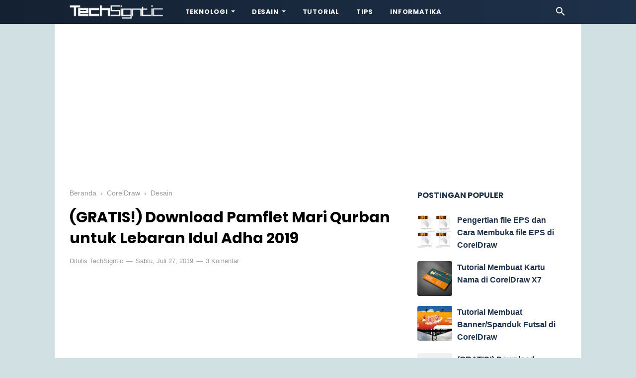

--- FILE ---
content_type: text/html; charset=utf-8
request_url: https://www.google.com/recaptcha/api2/aframe
body_size: 267
content:
<!DOCTYPE HTML><html><head><meta http-equiv="content-type" content="text/html; charset=UTF-8"></head><body><script nonce="apedGCFz-Ux65IGpFDglag">/** Anti-fraud and anti-abuse applications only. See google.com/recaptcha */ try{var clients={'sodar':'https://pagead2.googlesyndication.com/pagead/sodar?'};window.addEventListener("message",function(a){try{if(a.source===window.parent){var b=JSON.parse(a.data);var c=clients[b['id']];if(c){var d=document.createElement('img');d.src=c+b['params']+'&rc='+(localStorage.getItem("rc::a")?sessionStorage.getItem("rc::b"):"");window.document.body.appendChild(d);sessionStorage.setItem("rc::e",parseInt(sessionStorage.getItem("rc::e")||0)+1);localStorage.setItem("rc::h",'1769456900439');}}}catch(b){}});window.parent.postMessage("_grecaptcha_ready", "*");}catch(b){}</script></body></html>

--- FILE ---
content_type: text/javascript; charset=UTF-8
request_url: https://www.techsigntic.com/feeds/posts/default/-/Desain?alt=json-in-script&callback=bacajuga&max-results=5
body_size: 3105
content:
// API callback
bacajuga({"version":"1.0","encoding":"UTF-8","feed":{"xmlns":"http://www.w3.org/2005/Atom","xmlns$openSearch":"http://a9.com/-/spec/opensearchrss/1.0/","xmlns$blogger":"http://schemas.google.com/blogger/2008","xmlns$georss":"http://www.georss.org/georss","xmlns$gd":"http://schemas.google.com/g/2005","xmlns$thr":"http://purl.org/syndication/thread/1.0","id":{"$t":"tag:blogger.com,1999:blog-7796069469899362959"},"updated":{"$t":"2024-12-19T10:30:40.334+07:00"},"category":[{"term":"Tips"},{"term":"CorelDraw"},{"term":"Tutorial"},{"term":"Informatika"},{"term":"Desain"},{"term":"Warna"},{"term":"Gadget"},{"term":"Teknologi"},{"term":"Software"},{"term":"Adobe Illustrator"},{"term":"Font"},{"term":"Tipografi"}],"title":{"type":"text","$t":"TechSigntic"},"subtitle":{"type":"html","$t":"Blog yang membahas tentang Teknologi, Desain dan dunia Informatika"},"link":[{"rel":"http://schemas.google.com/g/2005#feed","type":"application/atom+xml","href":"https:\/\/www.techsigntic.com\/feeds\/posts\/default"},{"rel":"self","type":"application/atom+xml","href":"https:\/\/www.blogger.com\/feeds\/7796069469899362959\/posts\/default\/-\/Desain?alt=json-in-script\u0026max-results=5"},{"rel":"alternate","type":"text/html","href":"https:\/\/www.techsigntic.com\/search\/label\/Desain"},{"rel":"hub","href":"http://pubsubhubbub.appspot.com/"},{"rel":"next","type":"application/atom+xml","href":"https:\/\/www.blogger.com\/feeds\/7796069469899362959\/posts\/default\/-\/Desain\/-\/Desain?alt=json-in-script\u0026start-index=6\u0026max-results=5"}],"author":[{"name":{"$t":"TechSigntic"},"uri":{"$t":"http:\/\/www.blogger.com\/profile\/15475115978610497499"},"email":{"$t":"noreply@blogger.com"},"gd$image":{"rel":"http://schemas.google.com/g/2005#thumbnail","width":"32","height":"32","src":"\/\/blogger.googleusercontent.com\/img\/b\/R29vZ2xl\/AVvXsEje4ruC6zh-oJo7xtXm4wCMIqLAD0k2FfOtJk5lKPwyQGKJ0VC6zuCMlc_RvDvwHJ4hrJGUMA1cJIdAYlGxTIBe-yhO8dg5WJJIIvgGOtbZxLfP01-bvlB0aTm58wDvgw\/s101\/Logo+TechSign+2.png"}}],"generator":{"version":"7.00","uri":"http://www.blogger.com","$t":"Blogger"},"openSearch$totalResults":{"$t":"8"},"openSearch$startIndex":{"$t":"1"},"openSearch$itemsPerPage":{"$t":"5"},"entry":[{"id":{"$t":"tag:blogger.com,1999:blog-7796069469899362959.post-1707540525151832348"},"published":{"$t":"2019-07-27T13:12:00.000+07:00"},"updated":{"$t":"2019-07-27T13:19:14.425+07:00"},"category":[{"scheme":"http://www.blogger.com/atom/ns#","term":"CorelDraw"},{"scheme":"http://www.blogger.com/atom/ns#","term":"Desain"}],"title":{"type":"text","$t":"(GRATIS!) Download Pamflet Mari Qurban untuk Lebaran Idul Adha 2019 "},"summary":{"type":"text","$t":"\n\n\n\n\n(GRATIS!) Download Pamflet Mari Qurban untuk Lebaran Idul Adha 2019 – Tak terasa Idul Fitri ditahun ini sudah berlalu. Setelah sebulan penuh kita menunaikan ibadah puasa, lalu menunaikan ibadah sholat Ied dan kita akan merayakan Hari Raya Idul Adha. Semua umat muslim merayakannya dengan cara berqurban baik itu kambing maupun sapi. Nah, mumpung masih belum tanggal 11 agustus nih, saya ingin "},"link":[{"rel":"replies","type":"application/atom+xml","href":"https:\/\/www.techsigntic.com\/feeds\/1707540525151832348\/comments\/default","title":"Posting Komentar"},{"rel":"replies","type":"text/html","href":"https:\/\/www.techsigntic.com\/2019\/07\/gratis-download-pamflet-mari-qurban-idul-adha-2019.html#comment-form","title":"3 Komentar"},{"rel":"edit","type":"application/atom+xml","href":"https:\/\/www.blogger.com\/feeds\/7796069469899362959\/posts\/default\/1707540525151832348"},{"rel":"self","type":"application/atom+xml","href":"https:\/\/www.blogger.com\/feeds\/7796069469899362959\/posts\/default\/1707540525151832348"},{"rel":"alternate","type":"text/html","href":"https:\/\/www.techsigntic.com\/2019\/07\/gratis-download-pamflet-mari-qurban-idul-adha-2019.html","title":"(GRATIS!) Download Pamflet Mari Qurban untuk Lebaran Idul Adha 2019 "}],"author":[{"name":{"$t":"TechSigntic"},"uri":{"$t":"http:\/\/www.blogger.com\/profile\/15475115978610497499"},"email":{"$t":"noreply@blogger.com"},"gd$image":{"rel":"http://schemas.google.com/g/2005#thumbnail","width":"32","height":"32","src":"\/\/blogger.googleusercontent.com\/img\/b\/R29vZ2xl\/AVvXsEje4ruC6zh-oJo7xtXm4wCMIqLAD0k2FfOtJk5lKPwyQGKJ0VC6zuCMlc_RvDvwHJ4hrJGUMA1cJIdAYlGxTIBe-yhO8dg5WJJIIvgGOtbZxLfP01-bvlB0aTm58wDvgw\/s101\/Logo+TechSign+2.png"}}],"media$thumbnail":{"xmlns$media":"http://search.yahoo.com/mrss/","url":"https:\/\/blogger.googleusercontent.com\/img\/b\/R29vZ2xl\/AVvXsEiDvFvPpLzgqLkb1uefFNrZcC0woxMBGduxEabKUdLPRjaa5fgTvrZ2BXudMd_8yEgPNgNbf15adlrZd3eTV3QJ9-OtYCLmqaxy7ZyN9dredN02OOgXMmI58ZveePjsvxJho4QBPRqshOM\/s72-c\/Header.jpg","height":"72","width":"72"},"thr$total":{"$t":"3"}},{"id":{"$t":"tag:blogger.com,1999:blog-7796069469899362959.post-8552911638231561599"},"published":{"$t":"2019-05-28T16:02:00.000+07:00"},"updated":{"$t":"2019-05-28T16:02:17.608+07:00"},"category":[{"scheme":"http://www.blogger.com/atom/ns#","term":"CorelDraw"},{"scheme":"http://www.blogger.com/atom/ns#","term":"Desain"}],"title":{"type":"text","$t":"(GRATIS!) Download Kartu Ucapan Lebaran Idul Fitri 2019"},"summary":{"type":"text","$t":"\n\n\u0026nbsp;\n\n\n(GRATIS!) Download Kartu Ucapan Lebaran Idul Fitri 2019 – Tak terasa bulan puasa ditahun ini segera berakhir. Setelah sebulan penuh kita menunaikan ibadah puasa, kita akan merayakan Hari Raya Idul Fitri. Semua keluarga berkumpul dan memanfaatkan momen terbaik bagi umat muslim. Nah, mumpung masih bulan puasa nih, saya ingin membagikan desain kartu ucapan lebaran hari raya idul fitri "},"link":[{"rel":"replies","type":"application/atom+xml","href":"https:\/\/www.techsigntic.com\/feeds\/8552911638231561599\/comments\/default","title":"Posting Komentar"},{"rel":"replies","type":"text/html","href":"https:\/\/www.techsigntic.com\/2019\/05\/kartu-ucapan-lebaran-idul-fitri-2019-gratis.html#comment-form","title":"0 Komentar"},{"rel":"edit","type":"application/atom+xml","href":"https:\/\/www.blogger.com\/feeds\/7796069469899362959\/posts\/default\/8552911638231561599"},{"rel":"self","type":"application/atom+xml","href":"https:\/\/www.blogger.com\/feeds\/7796069469899362959\/posts\/default\/8552911638231561599"},{"rel":"alternate","type":"text/html","href":"https:\/\/www.techsigntic.com\/2019\/05\/kartu-ucapan-lebaran-idul-fitri-2019-gratis.html","title":"(GRATIS!) Download Kartu Ucapan Lebaran Idul Fitri 2019"}],"author":[{"name":{"$t":"TechSigntic"},"uri":{"$t":"http:\/\/www.blogger.com\/profile\/15475115978610497499"},"email":{"$t":"noreply@blogger.com"},"gd$image":{"rel":"http://schemas.google.com/g/2005#thumbnail","width":"32","height":"32","src":"\/\/blogger.googleusercontent.com\/img\/b\/R29vZ2xl\/AVvXsEje4ruC6zh-oJo7xtXm4wCMIqLAD0k2FfOtJk5lKPwyQGKJ0VC6zuCMlc_RvDvwHJ4hrJGUMA1cJIdAYlGxTIBe-yhO8dg5WJJIIvgGOtbZxLfP01-bvlB0aTm58wDvgw\/s101\/Logo+TechSign+2.png"}}],"media$thumbnail":{"xmlns$media":"http://search.yahoo.com/mrss/","url":"https:\/\/blogger.googleusercontent.com\/img\/b\/R29vZ2xl\/AVvXsEgaVo8NxF9i89nAOkFnae1C9733jkDqPqSsUUE9hsVdJJUfGefbyFpGTz7PCoSkwheBo8-SCQGjpmll6v5x_zsZVA_ykt7verfeJAyjckZld8_8Ioe5AyCvG_uPaPU6xlMjP-bUdK59ALQ\/s72-c\/Header.jpg","height":"72","width":"72"},"thr$total":{"$t":"0"}},{"id":{"$t":"tag:blogger.com,1999:blog-7796069469899362959.post-7082864940083545164"},"published":{"$t":"2019-05-05T16:35:00.001+07:00"},"updated":{"$t":"2019-05-05T16:35:37.796+07:00"},"category":[{"scheme":"http://www.blogger.com/atom/ns#","term":"CorelDraw"},{"scheme":"http://www.blogger.com/atom/ns#","term":"Desain"}],"title":{"type":"text","$t":"Download Desain Kartu Ucapan Digital Puasa Ramadhan 2019"},"summary":{"type":"text","$t":"\n\n\n\n\n\nDownload Desain Kartu Ucapan Digital Puasa Ramadhan Gratis – Sebentar lagi kita akan menjalankan ibadah puasa ditahun 2019 nih tepatnya tanggal 6 Mei. Nah, disini saya akan membagikan desain kartu ucapan bagi kalian yang membutuhkan secara gratis. Sebelum kalian comot, perlu kalian ketahui font yang saya gunakan ialah Joint by PizzaDude dan Open Sans. Jika belum memiliki font tadi, kalian "},"link":[{"rel":"replies","type":"application/atom+xml","href":"https:\/\/www.techsigntic.com\/feeds\/7082864940083545164\/comments\/default","title":"Posting Komentar"},{"rel":"replies","type":"text/html","href":"https:\/\/www.techsigntic.com\/2019\/05\/download-desain-kartu-ucapan-puasa-ramadhan-2019.html#comment-form","title":"0 Komentar"},{"rel":"edit","type":"application/atom+xml","href":"https:\/\/www.blogger.com\/feeds\/7796069469899362959\/posts\/default\/7082864940083545164"},{"rel":"self","type":"application/atom+xml","href":"https:\/\/www.blogger.com\/feeds\/7796069469899362959\/posts\/default\/7082864940083545164"},{"rel":"alternate","type":"text/html","href":"https:\/\/www.techsigntic.com\/2019\/05\/download-desain-kartu-ucapan-puasa-ramadhan-2019.html","title":"Download Desain Kartu Ucapan Digital Puasa Ramadhan 2019"}],"author":[{"name":{"$t":"Abu Nizar Zulmi"},"uri":{"$t":"http:\/\/www.blogger.com\/profile\/15339936504442058965"},"email":{"$t":"noreply@blogger.com"},"gd$image":{"rel":"http://schemas.google.com/g/2005#thumbnail","width":"32","height":"32","src":"\/\/blogger.googleusercontent.com\/img\/b\/R29vZ2xl\/AVvXsEg6UoKE20643tk31EIKd6yqfJoxBxoXZKKD01Pffk4PwtnuTJ1ttQxwheIzy90nRggkrkFaYLLFt3CJ6vJSdFN1DKLUfeAOUSsNiJCY5vx0UF1fabaBOR43QyBeQVvvtQI\/s220\/DSC02339.jpg"}}],"media$thumbnail":{"xmlns$media":"http://search.yahoo.com/mrss/","url":"https:\/\/blogger.googleusercontent.com\/img\/b\/R29vZ2xl\/AVvXsEhGWfsI0cju_LL7sT9TdDNc2lkkilJV7AIust5xEBO0qdMidLjXc-wzddWc7Mz9nBa9Lf3hfZeS4eSoiGieHWkhbMSrMLBgAnhT4KORfIIK8ooLLDv4IBHKu7XHx2mJ_4MRLYf67wve0J8\/s72-c\/Header.jpg","height":"72","width":"72"},"thr$total":{"$t":"0"}},{"id":{"$t":"tag:blogger.com,1999:blog-7796069469899362959.post-374312459856083193"},"published":{"$t":"2019-02-16T13:59:00.000+07:00"},"updated":{"$t":"2019-02-17T12:05:21.628+07:00"},"category":[{"scheme":"http://www.blogger.com/atom/ns#","term":"Adobe Illustrator"},{"scheme":"http://www.blogger.com/atom/ns#","term":"Desain"},{"scheme":"http://www.blogger.com/atom/ns#","term":"Tutorial"}],"title":{"type":"text","$t":"Cara Export File SVG dari Adobe Illustrator"},"summary":{"type":"text","$t":"\n\n\n\nCara Export File .svg dari Adobe Illustrator - Halo teman-teman desainer, semoga saat membaca ini kalian dalam keadaan sehat tanpa kurang sedikitpun ya, aamiin. Artikel kali ini kita akan membahas bagaimana cara meng-export atau menyimpan file.svg (Scalable Vector Graphics) dari Adobe Illustrator (AI). Sebelum kita bahas, mari kita cari tahu apa itu file ekstensi svg.\n\n\n\nPernah dengar kata ‘"},"link":[{"rel":"replies","type":"application/atom+xml","href":"https:\/\/www.techsigntic.com\/feeds\/374312459856083193\/comments\/default","title":"Posting Komentar"},{"rel":"replies","type":"text/html","href":"https:\/\/www.techsigntic.com\/2019\/02\/cara-export-file-svg-dari-adobe-illustrator.html#comment-form","title":"0 Komentar"},{"rel":"edit","type":"application/atom+xml","href":"https:\/\/www.blogger.com\/feeds\/7796069469899362959\/posts\/default\/374312459856083193"},{"rel":"self","type":"application/atom+xml","href":"https:\/\/www.blogger.com\/feeds\/7796069469899362959\/posts\/default\/374312459856083193"},{"rel":"alternate","type":"text/html","href":"https:\/\/www.techsigntic.com\/2019\/02\/cara-export-file-svg-dari-adobe-illustrator.html","title":"Cara Export File SVG dari Adobe Illustrator"}],"author":[{"name":{"$t":"TechSigntic"},"uri":{"$t":"http:\/\/www.blogger.com\/profile\/15475115978610497499"},"email":{"$t":"noreply@blogger.com"},"gd$image":{"rel":"http://schemas.google.com/g/2005#thumbnail","width":"32","height":"32","src":"\/\/blogger.googleusercontent.com\/img\/b\/R29vZ2xl\/AVvXsEje4ruC6zh-oJo7xtXm4wCMIqLAD0k2FfOtJk5lKPwyQGKJ0VC6zuCMlc_RvDvwHJ4hrJGUMA1cJIdAYlGxTIBe-yhO8dg5WJJIIvgGOtbZxLfP01-bvlB0aTm58wDvgw\/s101\/Logo+TechSign+2.png"}}],"media$thumbnail":{"xmlns$media":"http://search.yahoo.com/mrss/","url":"https:\/\/blogger.googleusercontent.com\/img\/b\/R29vZ2xl\/AVvXsEixHoL4t_B2hPnG2djRONtOnFHwNMtaXxe0fV_lmUz3SZ1QfK1CgjSGi_f3kBVaOnDUV58uvDk8SMwoxyr9XF0ecJUTtzJskhJ_hS2m7ZLgvg61uw6G52ANzQg7ZnR50UsZuLJlf_KYLlg\/s72-c\/Header.jpg","height":"72","width":"72"},"thr$total":{"$t":"0"}},{"id":{"$t":"tag:blogger.com,1999:blog-7796069469899362959.post-8809036842140885073"},"published":{"$t":"2017-07-01T10:37:00.000+07:00"},"updated":{"$t":"2017-07-01T10:37:15.759+07:00"},"category":[{"scheme":"http://www.blogger.com/atom/ns#","term":"Desain"},{"scheme":"http://www.blogger.com/atom/ns#","term":"Tips"}],"title":{"type":"text","$t":"12 Tips Cara Membuat Brosur secara Efektif"},"summary":{"type":"text","$t":"\n\n\n\n\n\n12 Tips Cara Membuat Brosur secara Efektif - Apakah kamu kesal jika brosur yang kamu bagikan itu dibuang disembarang tempat? Bagaimana caranya agar brosur dan selebaranmu dibaca dan direspon oleh pelanggan? Bagaimana Kamu bisa membuat brosurmu lebih efektif? Gunakan 13 tips ini untuk membuat dan meningkatkan penjualan yang kamu berikan kepada pelanggan.\n\nJika kamu berencana membuat brosur "},"link":[{"rel":"replies","type":"application/atom+xml","href":"https:\/\/www.techsigntic.com\/feeds\/8809036842140885073\/comments\/default","title":"Posting Komentar"},{"rel":"replies","type":"text/html","href":"https:\/\/www.techsigntic.com\/2017\/07\/12-tips-cara-membuat-brosur-efektif.html#comment-form","title":"0 Komentar"},{"rel":"edit","type":"application/atom+xml","href":"https:\/\/www.blogger.com\/feeds\/7796069469899362959\/posts\/default\/8809036842140885073"},{"rel":"self","type":"application/atom+xml","href":"https:\/\/www.blogger.com\/feeds\/7796069469899362959\/posts\/default\/8809036842140885073"},{"rel":"alternate","type":"text/html","href":"https:\/\/www.techsigntic.com\/2017\/07\/12-tips-cara-membuat-brosur-efektif.html","title":"12 Tips Cara Membuat Brosur secara Efektif"}],"author":[{"name":{"$t":"TechSigntic"},"uri":{"$t":"http:\/\/www.blogger.com\/profile\/15475115978610497499"},"email":{"$t":"noreply@blogger.com"},"gd$image":{"rel":"http://schemas.google.com/g/2005#thumbnail","width":"32","height":"32","src":"\/\/blogger.googleusercontent.com\/img\/b\/R29vZ2xl\/AVvXsEje4ruC6zh-oJo7xtXm4wCMIqLAD0k2FfOtJk5lKPwyQGKJ0VC6zuCMlc_RvDvwHJ4hrJGUMA1cJIdAYlGxTIBe-yhO8dg5WJJIIvgGOtbZxLfP01-bvlB0aTm58wDvgw\/s101\/Logo+TechSign+2.png"}}],"media$thumbnail":{"xmlns$media":"http://search.yahoo.com/mrss/","url":"https:\/\/blogger.googleusercontent.com\/img\/b\/R29vZ2xl\/AVvXsEgro7wEiKZarHYCVp_3cduX2strNV_8tvOriZcSB9ZjoExA8v5MxHHWoRLe7NN1aqAsqB-E8uqjZl-2-j_t_NFWokrKM0SHeYpEx6STKgxzrvtgIFV8VBbdeSnepn7p6QHwdsu-y9TYxeQ\/s72-c\/Header.png","height":"72","width":"72"},"thr$total":{"$t":"0"}}]}});

--- FILE ---
content_type: text/javascript; charset=UTF-8
request_url: https://www.techsigntic.com/feeds/posts/default/-/CorelDraw?alt=json-in-script&callback=bacajuga&max-results=5
body_size: 3188
content:
// API callback
bacajuga({"version":"1.0","encoding":"UTF-8","feed":{"xmlns":"http://www.w3.org/2005/Atom","xmlns$openSearch":"http://a9.com/-/spec/opensearchrss/1.0/","xmlns$blogger":"http://schemas.google.com/blogger/2008","xmlns$georss":"http://www.georss.org/georss","xmlns$gd":"http://schemas.google.com/g/2005","xmlns$thr":"http://purl.org/syndication/thread/1.0","id":{"$t":"tag:blogger.com,1999:blog-7796069469899362959"},"updated":{"$t":"2024-12-19T10:30:40.334+07:00"},"category":[{"term":"Tips"},{"term":"CorelDraw"},{"term":"Tutorial"},{"term":"Informatika"},{"term":"Desain"},{"term":"Warna"},{"term":"Gadget"},{"term":"Teknologi"},{"term":"Software"},{"term":"Adobe Illustrator"},{"term":"Font"},{"term":"Tipografi"}],"title":{"type":"text","$t":"TechSigntic"},"subtitle":{"type":"html","$t":"Blog yang membahas tentang Teknologi, Desain dan dunia Informatika"},"link":[{"rel":"http://schemas.google.com/g/2005#feed","type":"application/atom+xml","href":"https:\/\/www.techsigntic.com\/feeds\/posts\/default"},{"rel":"self","type":"application/atom+xml","href":"https:\/\/www.blogger.com\/feeds\/7796069469899362959\/posts\/default\/-\/CorelDraw?alt=json-in-script\u0026max-results=5"},{"rel":"alternate","type":"text/html","href":"https:\/\/www.techsigntic.com\/search\/label\/CorelDraw"},{"rel":"hub","href":"http://pubsubhubbub.appspot.com/"},{"rel":"next","type":"application/atom+xml","href":"https:\/\/www.blogger.com\/feeds\/7796069469899362959\/posts\/default\/-\/CorelDraw\/-\/CorelDraw?alt=json-in-script\u0026start-index=6\u0026max-results=5"}],"author":[{"name":{"$t":"TechSigntic"},"uri":{"$t":"http:\/\/www.blogger.com\/profile\/15475115978610497499"},"email":{"$t":"noreply@blogger.com"},"gd$image":{"rel":"http://schemas.google.com/g/2005#thumbnail","width":"32","height":"32","src":"\/\/blogger.googleusercontent.com\/img\/b\/R29vZ2xl\/AVvXsEje4ruC6zh-oJo7xtXm4wCMIqLAD0k2FfOtJk5lKPwyQGKJ0VC6zuCMlc_RvDvwHJ4hrJGUMA1cJIdAYlGxTIBe-yhO8dg5WJJIIvgGOtbZxLfP01-bvlB0aTm58wDvgw\/s101\/Logo+TechSign+2.png"}}],"generator":{"version":"7.00","uri":"http://www.blogger.com","$t":"Blogger"},"openSearch$totalResults":{"$t":"13"},"openSearch$startIndex":{"$t":"1"},"openSearch$itemsPerPage":{"$t":"5"},"entry":[{"id":{"$t":"tag:blogger.com,1999:blog-7796069469899362959.post-1707540525151832348"},"published":{"$t":"2019-07-27T13:12:00.000+07:00"},"updated":{"$t":"2019-07-27T13:19:14.425+07:00"},"category":[{"scheme":"http://www.blogger.com/atom/ns#","term":"CorelDraw"},{"scheme":"http://www.blogger.com/atom/ns#","term":"Desain"}],"title":{"type":"text","$t":"(GRATIS!) Download Pamflet Mari Qurban untuk Lebaran Idul Adha 2019 "},"summary":{"type":"text","$t":"\n\n\n\n\n(GRATIS!) Download Pamflet Mari Qurban untuk Lebaran Idul Adha 2019 – Tak terasa Idul Fitri ditahun ini sudah berlalu. Setelah sebulan penuh kita menunaikan ibadah puasa, lalu menunaikan ibadah sholat Ied dan kita akan merayakan Hari Raya Idul Adha. Semua umat muslim merayakannya dengan cara berqurban baik itu kambing maupun sapi. Nah, mumpung masih belum tanggal 11 agustus nih, saya ingin "},"link":[{"rel":"replies","type":"application/atom+xml","href":"https:\/\/www.techsigntic.com\/feeds\/1707540525151832348\/comments\/default","title":"Posting Komentar"},{"rel":"replies","type":"text/html","href":"https:\/\/www.techsigntic.com\/2019\/07\/gratis-download-pamflet-mari-qurban-idul-adha-2019.html#comment-form","title":"3 Komentar"},{"rel":"edit","type":"application/atom+xml","href":"https:\/\/www.blogger.com\/feeds\/7796069469899362959\/posts\/default\/1707540525151832348"},{"rel":"self","type":"application/atom+xml","href":"https:\/\/www.blogger.com\/feeds\/7796069469899362959\/posts\/default\/1707540525151832348"},{"rel":"alternate","type":"text/html","href":"https:\/\/www.techsigntic.com\/2019\/07\/gratis-download-pamflet-mari-qurban-idul-adha-2019.html","title":"(GRATIS!) Download Pamflet Mari Qurban untuk Lebaran Idul Adha 2019 "}],"author":[{"name":{"$t":"TechSigntic"},"uri":{"$t":"http:\/\/www.blogger.com\/profile\/15475115978610497499"},"email":{"$t":"noreply@blogger.com"},"gd$image":{"rel":"http://schemas.google.com/g/2005#thumbnail","width":"32","height":"32","src":"\/\/blogger.googleusercontent.com\/img\/b\/R29vZ2xl\/AVvXsEje4ruC6zh-oJo7xtXm4wCMIqLAD0k2FfOtJk5lKPwyQGKJ0VC6zuCMlc_RvDvwHJ4hrJGUMA1cJIdAYlGxTIBe-yhO8dg5WJJIIvgGOtbZxLfP01-bvlB0aTm58wDvgw\/s101\/Logo+TechSign+2.png"}}],"media$thumbnail":{"xmlns$media":"http://search.yahoo.com/mrss/","url":"https:\/\/blogger.googleusercontent.com\/img\/b\/R29vZ2xl\/AVvXsEiDvFvPpLzgqLkb1uefFNrZcC0woxMBGduxEabKUdLPRjaa5fgTvrZ2BXudMd_8yEgPNgNbf15adlrZd3eTV3QJ9-OtYCLmqaxy7ZyN9dredN02OOgXMmI58ZveePjsvxJho4QBPRqshOM\/s72-c\/Header.jpg","height":"72","width":"72"},"thr$total":{"$t":"3"}},{"id":{"$t":"tag:blogger.com,1999:blog-7796069469899362959.post-8552911638231561599"},"published":{"$t":"2019-05-28T16:02:00.000+07:00"},"updated":{"$t":"2019-05-28T16:02:17.608+07:00"},"category":[{"scheme":"http://www.blogger.com/atom/ns#","term":"CorelDraw"},{"scheme":"http://www.blogger.com/atom/ns#","term":"Desain"}],"title":{"type":"text","$t":"(GRATIS!) Download Kartu Ucapan Lebaran Idul Fitri 2019"},"summary":{"type":"text","$t":"\n\n\u0026nbsp;\n\n\n(GRATIS!) Download Kartu Ucapan Lebaran Idul Fitri 2019 – Tak terasa bulan puasa ditahun ini segera berakhir. Setelah sebulan penuh kita menunaikan ibadah puasa, kita akan merayakan Hari Raya Idul Fitri. Semua keluarga berkumpul dan memanfaatkan momen terbaik bagi umat muslim. Nah, mumpung masih bulan puasa nih, saya ingin membagikan desain kartu ucapan lebaran hari raya idul fitri "},"link":[{"rel":"replies","type":"application/atom+xml","href":"https:\/\/www.techsigntic.com\/feeds\/8552911638231561599\/comments\/default","title":"Posting Komentar"},{"rel":"replies","type":"text/html","href":"https:\/\/www.techsigntic.com\/2019\/05\/kartu-ucapan-lebaran-idul-fitri-2019-gratis.html#comment-form","title":"0 Komentar"},{"rel":"edit","type":"application/atom+xml","href":"https:\/\/www.blogger.com\/feeds\/7796069469899362959\/posts\/default\/8552911638231561599"},{"rel":"self","type":"application/atom+xml","href":"https:\/\/www.blogger.com\/feeds\/7796069469899362959\/posts\/default\/8552911638231561599"},{"rel":"alternate","type":"text/html","href":"https:\/\/www.techsigntic.com\/2019\/05\/kartu-ucapan-lebaran-idul-fitri-2019-gratis.html","title":"(GRATIS!) Download Kartu Ucapan Lebaran Idul Fitri 2019"}],"author":[{"name":{"$t":"TechSigntic"},"uri":{"$t":"http:\/\/www.blogger.com\/profile\/15475115978610497499"},"email":{"$t":"noreply@blogger.com"},"gd$image":{"rel":"http://schemas.google.com/g/2005#thumbnail","width":"32","height":"32","src":"\/\/blogger.googleusercontent.com\/img\/b\/R29vZ2xl\/AVvXsEje4ruC6zh-oJo7xtXm4wCMIqLAD0k2FfOtJk5lKPwyQGKJ0VC6zuCMlc_RvDvwHJ4hrJGUMA1cJIdAYlGxTIBe-yhO8dg5WJJIIvgGOtbZxLfP01-bvlB0aTm58wDvgw\/s101\/Logo+TechSign+2.png"}}],"media$thumbnail":{"xmlns$media":"http://search.yahoo.com/mrss/","url":"https:\/\/blogger.googleusercontent.com\/img\/b\/R29vZ2xl\/AVvXsEgaVo8NxF9i89nAOkFnae1C9733jkDqPqSsUUE9hsVdJJUfGefbyFpGTz7PCoSkwheBo8-SCQGjpmll6v5x_zsZVA_ykt7verfeJAyjckZld8_8Ioe5AyCvG_uPaPU6xlMjP-bUdK59ALQ\/s72-c\/Header.jpg","height":"72","width":"72"},"thr$total":{"$t":"0"}},{"id":{"$t":"tag:blogger.com,1999:blog-7796069469899362959.post-7082864940083545164"},"published":{"$t":"2019-05-05T16:35:00.001+07:00"},"updated":{"$t":"2019-05-05T16:35:37.796+07:00"},"category":[{"scheme":"http://www.blogger.com/atom/ns#","term":"CorelDraw"},{"scheme":"http://www.blogger.com/atom/ns#","term":"Desain"}],"title":{"type":"text","$t":"Download Desain Kartu Ucapan Digital Puasa Ramadhan 2019"},"summary":{"type":"text","$t":"\n\n\n\n\n\nDownload Desain Kartu Ucapan Digital Puasa Ramadhan Gratis – Sebentar lagi kita akan menjalankan ibadah puasa ditahun 2019 nih tepatnya tanggal 6 Mei. Nah, disini saya akan membagikan desain kartu ucapan bagi kalian yang membutuhkan secara gratis. Sebelum kalian comot, perlu kalian ketahui font yang saya gunakan ialah Joint by PizzaDude dan Open Sans. Jika belum memiliki font tadi, kalian "},"link":[{"rel":"replies","type":"application/atom+xml","href":"https:\/\/www.techsigntic.com\/feeds\/7082864940083545164\/comments\/default","title":"Posting Komentar"},{"rel":"replies","type":"text/html","href":"https:\/\/www.techsigntic.com\/2019\/05\/download-desain-kartu-ucapan-puasa-ramadhan-2019.html#comment-form","title":"0 Komentar"},{"rel":"edit","type":"application/atom+xml","href":"https:\/\/www.blogger.com\/feeds\/7796069469899362959\/posts\/default\/7082864940083545164"},{"rel":"self","type":"application/atom+xml","href":"https:\/\/www.blogger.com\/feeds\/7796069469899362959\/posts\/default\/7082864940083545164"},{"rel":"alternate","type":"text/html","href":"https:\/\/www.techsigntic.com\/2019\/05\/download-desain-kartu-ucapan-puasa-ramadhan-2019.html","title":"Download Desain Kartu Ucapan Digital Puasa Ramadhan 2019"}],"author":[{"name":{"$t":"Abu Nizar Zulmi"},"uri":{"$t":"http:\/\/www.blogger.com\/profile\/15339936504442058965"},"email":{"$t":"noreply@blogger.com"},"gd$image":{"rel":"http://schemas.google.com/g/2005#thumbnail","width":"32","height":"32","src":"\/\/blogger.googleusercontent.com\/img\/b\/R29vZ2xl\/AVvXsEg6UoKE20643tk31EIKd6yqfJoxBxoXZKKD01Pffk4PwtnuTJ1ttQxwheIzy90nRggkrkFaYLLFt3CJ6vJSdFN1DKLUfeAOUSsNiJCY5vx0UF1fabaBOR43QyBeQVvvtQI\/s220\/DSC02339.jpg"}}],"media$thumbnail":{"xmlns$media":"http://search.yahoo.com/mrss/","url":"https:\/\/blogger.googleusercontent.com\/img\/b\/R29vZ2xl\/AVvXsEhGWfsI0cju_LL7sT9TdDNc2lkkilJV7AIust5xEBO0qdMidLjXc-wzddWc7Mz9nBa9Lf3hfZeS4eSoiGieHWkhbMSrMLBgAnhT4KORfIIK8ooLLDv4IBHKu7XHx2mJ_4MRLYf67wve0J8\/s72-c\/Header.jpg","height":"72","width":"72"},"thr$total":{"$t":"0"}},{"id":{"$t":"tag:blogger.com,1999:blog-7796069469899362959.post-4675305657314232181"},"published":{"$t":"2018-09-09T08:09:00.001+07:00"},"updated":{"$t":"2018-09-09T11:45:12.957+07:00"},"category":[{"scheme":"http://www.blogger.com/atom/ns#","term":"CorelDraw"},{"scheme":"http://www.blogger.com/atom/ns#","term":"Tips"},{"scheme":"http://www.blogger.com/atom/ns#","term":"Tutorial"}],"title":{"type":"text","$t":"File Eps Tidak Bisa Dibuka di CorelDraw? Apa Yang Harus Dilakukan?"},"summary":{"type":"text","$t":"\n\n\u003C!--[if gte mso 9]\u003E\n \n  \n \n\u003C![endif]--\u003E\u003C!--[if gte mso 9]\u003E\n \n  Normal\n  0\n  \n  \n  \n  \n  false\n  false\n  false\n  \n  IN\n  X-NONE\n  X-NONE\n  \n   \n   \n   \n   \n   \n   \n   \n   \n   \n  \n  \n   \n   \n   \n   \n   \n   \n   \n   \n   \n   \n   \n  \n\u003C![endif]--\u003E\u003C!--[if gte mso 9]\u003E\n \n  \n  \n  \n  \n  \n  \n  \n  \n  \n  \n  \n  \n  \n  \n  \n  \n  \n  \n  \n  \n  \n  \n  \n  \n  \n  \n  \n  \n  \n  \n  \n  \n  \n  \n  \n  \n  \n  \n  \n  \n  \n  \n  \n  \n  \n"},"link":[{"rel":"replies","type":"application/atom+xml","href":"https:\/\/www.techsigntic.com\/feeds\/4675305657314232181\/comments\/default","title":"Posting Komentar"},{"rel":"replies","type":"text/html","href":"https:\/\/www.techsigntic.com\/2018\/09\/file-eps-tidak-bisa-dibuka.html#comment-form","title":"9 Komentar"},{"rel":"edit","type":"application/atom+xml","href":"https:\/\/www.blogger.com\/feeds\/7796069469899362959\/posts\/default\/4675305657314232181"},{"rel":"self","type":"application/atom+xml","href":"https:\/\/www.blogger.com\/feeds\/7796069469899362959\/posts\/default\/4675305657314232181"},{"rel":"alternate","type":"text/html","href":"https:\/\/www.techsigntic.com\/2018\/09\/file-eps-tidak-bisa-dibuka.html","title":"File Eps Tidak Bisa Dibuka di CorelDraw? Apa Yang Harus Dilakukan?"}],"author":[{"name":{"$t":"TechSigntic"},"uri":{"$t":"http:\/\/www.blogger.com\/profile\/15475115978610497499"},"email":{"$t":"noreply@blogger.com"},"gd$image":{"rel":"http://schemas.google.com/g/2005#thumbnail","width":"32","height":"32","src":"\/\/blogger.googleusercontent.com\/img\/b\/R29vZ2xl\/AVvXsEje4ruC6zh-oJo7xtXm4wCMIqLAD0k2FfOtJk5lKPwyQGKJ0VC6zuCMlc_RvDvwHJ4hrJGUMA1cJIdAYlGxTIBe-yhO8dg5WJJIIvgGOtbZxLfP01-bvlB0aTm58wDvgw\/s101\/Logo+TechSign+2.png"}}],"media$thumbnail":{"xmlns$media":"http://search.yahoo.com/mrss/","url":"https:\/\/blogger.googleusercontent.com\/img\/b\/R29vZ2xl\/AVvXsEhFp1BPz7g48PEqwEre0VYkRrHS5gqtX5Z6T7ztYylD9rsxywAoQj5XI6fF62d0fI5qpJ0Ylrj-GjpRrNNMgMw39yGYTB5bNVvrLSA-3tEOyOUY1CjZTEZOUFKxUKGcplO3s2MBQ2VzXkg\/s72-c\/Header.png","height":"72","width":"72"},"thr$total":{"$t":"9"}},{"id":{"$t":"tag:blogger.com,1999:blog-7796069469899362959.post-9083575762265869636"},"published":{"$t":"2017-06-06T16:14:00.002+07:00"},"updated":{"$t":"2017-08-06T00:06:09.377+07:00"},"category":[{"scheme":"http://www.blogger.com/atom/ns#","term":"CorelDraw"}],"title":{"type":"text","$t":"CorelDraw | Apa itu TypeFace?"},"summary":{"type":"text","$t":"\n\n\n\n\nCorelDraw | Apa itu TypeFace? - Pada beberapa desain, text adalah elemen penting yang sangat mempengaruhi tampilan visual dan pesan yang akan disampaikan. Karenanya, memilih typeface merupakan salah satu hal penting yang harus dilakukan dengan tepat.\n\n\n\n\n\n\nTahukah kamu, pada CorelDRAW X7, kamu diberi kebebasan untuk memilih typeface yang cocok dan sesuai dengan project yang tengah kamu "},"link":[{"rel":"replies","type":"application/atom+xml","href":"https:\/\/www.techsigntic.com\/feeds\/9083575762265869636\/comments\/default","title":"Posting Komentar"},{"rel":"replies","type":"text/html","href":"https:\/\/www.techsigntic.com\/2017\/06\/coreldraw-apa-itu-typeface.html#comment-form","title":"0 Komentar"},{"rel":"edit","type":"application/atom+xml","href":"https:\/\/www.blogger.com\/feeds\/7796069469899362959\/posts\/default\/9083575762265869636"},{"rel":"self","type":"application/atom+xml","href":"https:\/\/www.blogger.com\/feeds\/7796069469899362959\/posts\/default\/9083575762265869636"},{"rel":"alternate","type":"text/html","href":"https:\/\/www.techsigntic.com\/2017\/06\/coreldraw-apa-itu-typeface.html","title":"CorelDraw | Apa itu TypeFace?"}],"author":[{"name":{"$t":"TechSigntic"},"uri":{"$t":"http:\/\/www.blogger.com\/profile\/15475115978610497499"},"email":{"$t":"noreply@blogger.com"},"gd$image":{"rel":"http://schemas.google.com/g/2005#thumbnail","width":"32","height":"32","src":"\/\/blogger.googleusercontent.com\/img\/b\/R29vZ2xl\/AVvXsEje4ruC6zh-oJo7xtXm4wCMIqLAD0k2FfOtJk5lKPwyQGKJ0VC6zuCMlc_RvDvwHJ4hrJGUMA1cJIdAYlGxTIBe-yhO8dg5WJJIIvgGOtbZxLfP01-bvlB0aTm58wDvgw\/s101\/Logo+TechSign+2.png"}}],"media$thumbnail":{"xmlns$media":"http://search.yahoo.com/mrss/","url":"https:\/\/blogger.googleusercontent.com\/img\/b\/R29vZ2xl\/AVvXsEiKlQW_DfIwILYfn7Jz_KCTo2UVmhePBOpfFYH0mZXySLrkQnrJvj3Io-9c7y9p7WVwIiw6TTK2eufAQnm8fQju4dTszlRnGIRDxB-PxlAV88YlM_z5gpFPtk1azR3RmVlg4KBnJrisXmQ\/s72-c\/apa+itu+typeface.png","height":"72","width":"72"},"thr$total":{"$t":"0"}}]}});